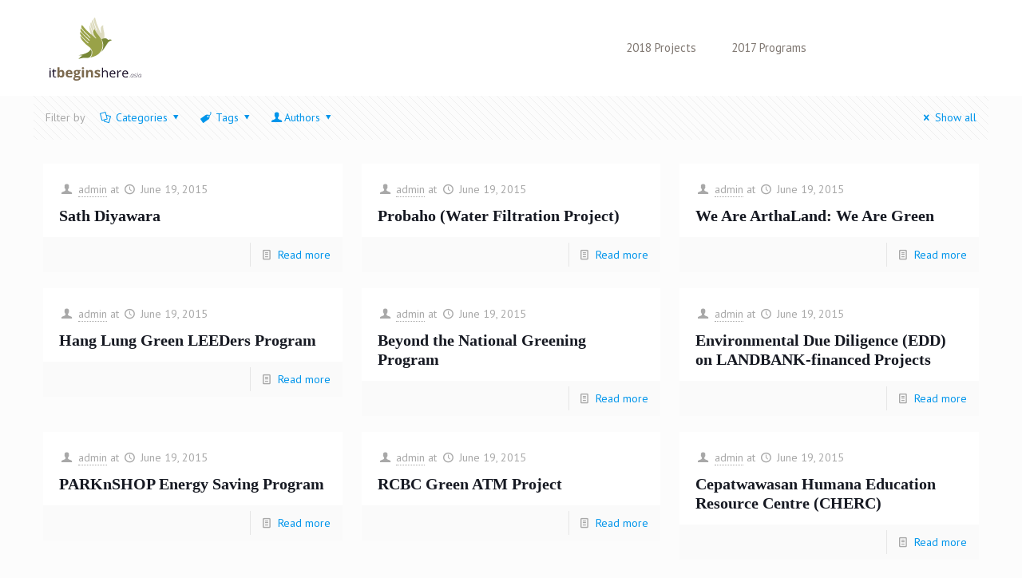

--- FILE ---
content_type: image/svg+xml
request_url: https://itbeginshere.asia/en/wp-content/uploads/2018/02/ibh-logo.svg
body_size: 13262
content:
<?xml version="1.0" encoding="utf-8"?>
<!-- Generator: Adobe Illustrator 16.0.0, SVG Export Plug-In . SVG Version: 6.00 Build 0)  -->
<!DOCTYPE svg PUBLIC "-//W3C//DTD SVG 1.1//EN" "http://www.w3.org/Graphics/SVG/1.1/DTD/svg11.dtd">
<svg version="1.1" id="Layer_1" xmlns="http://www.w3.org/2000/svg" xmlns:xlink="http://www.w3.org/1999/xlink" x="0px" y="0px"
	 width="500.072px" height="348.645px" viewBox="0 0 500.072 348.645" enable-background="new 0 0 500.072 348.645"
	 xml:space="preserve">
<g>
	<path fill="#DDDBBF" d="M291.832,41.97c0,0-1.27,14.751,3.401,32.66c4.669,17.9,10.741,57.168-26.911,77.544
		c-20.62,11.148-51.319,2.708-51.319,2.708s34.144-14.95,14.898-50.599c-19.243-35.649-16.409-59.442-12.778-61.068
		c1.311-0.59,14.062,46.934,18.146,47.124c2.535,0.112,1.577-2.151,1.332-2.823c-0.241-0.677-19.692-43.751-16.354-54.216
		c3.338-10.458,5.32-6.158,5.436-5.674c0.119,0.487,17.58,52.012,17.783,52.559c0.484,1.263,3.699,0.663,3.194-1.56
		c-0.506-2.221-12.854-33.195-13.362-34.858c-0.514-1.665-6.93-20.695-4.535-25.039c2.393-4.35,5.365-9.62,5.898-6.021
		c1.01,6.819,10.855,42.65,18.737,57.671c1.182,2.248,3.147-0.462,2.44-2.256c-0.699-1.798-13.297-32.887-15.721-45.035
		c-2.427-12.137-2.66-13.373-1.562-15.701c1.096-2.33,5.383-9.384,6.979-6.842c0.424,0.673,8.047,30.581,9.594,34.156
		c1.549,3.575,20.134,49.222,21.02,49.814c0.889,0.588,3.881-0.544,2.74-3.887c-1.145-3.341-4.568-21.866-0.282-29.028
		C284.891,44.429,291.137,42.075,291.832,41.97z"/>
	<path fill="#99A248" d="M244.775,63.738c0,0,6.035,16.273,19.93,32.912c13.896,16.639,39.963,55.219,10.238,95.626
		c-16.271,22.124-53.023,28.524-53.023,28.524s28.707-32.913-9.506-61.07c-38.213-28.158-47.102-54.786-44.068-58.326
		c1.101-1.279,38.365,42.709,42.787,40.864c2.742-1.141,0.594-3.062,0-3.656c-0.596-0.593-42.74-36.522-44.43-49.275
		c-1.693-12.754,2.559-9.188,2.922-8.731c0.367,0.458,44.631,46.336,45.118,46.808c1.142,1.098,4.252-1.141,2.605-3.244
		c-1.644-2.104-30.214-28.754-31.587-30.261c-1.368-1.509-17.689-18.467-17.322-24.273c0.365-5.805,0.878-12.876,3.245-9.324
		c4.481,6.719,32.822,39.767,48.681,51.745c2.379,1.792,3.112-2.058,1.466-3.611c-1.646-1.555-30.535-28.205-39.173-39.86
		c-8.642-11.658-9.512-12.845-9.512-15.862c0-3.017,1.016-12.636,3.979-10.741c0.785,0.501,23.816,28.384,27.242,31.403
		c3.429,3.017,45.941,42.098,47.176,42.281c1.232,0.183,3.837-2.514,0.957-5.485c-2.879-2.972-15.77-20.889-14.81-30.625
		C238.65,69.818,244.09,64.195,244.775,63.738z"/>
	<path fill="#788837" d="M338.087,125.297c0,0-15.116,4.268-22.185,15.481c-7.07,11.213-28.111,45.873-33.887,47.783
		c0,0,21.111-30.618,1.584-68.265c0,0,22.061-14.749,33.887,3.108C317.486,123.405,335.285,118.229,338.087,125.297z"/>
	<path fill="#788837" d="M224.234,175.759c0,0,15.363,21.204-7.189,45.042c-2.119,2.238-25.352,1.89-31.814,2.012
		c-6.459,0.12-26.208,5.238-27.916,6.459c0,0,14.262-16.088,21.822-19.258c0,0-17.066-1.583-20.479-2.195
		C158.658,207.818,211.195,201.6,224.234,175.759z"/>
</g>
<g>
	<path fill="#1F162D" d="M0,282.551c0-1.316,0.322-2.279,0.969-2.891c0.646-0.612,1.453-0.919,2.425-0.919
		c0.921,0,1.718,0.312,2.39,0.936c0.668,0.624,1.004,1.581,1.004,2.874s-0.336,2.256-1.004,2.892
		c-0.672,0.635-1.469,0.951-2.39,0.951c-0.972,0-1.778-0.316-2.425-0.951C0.322,284.807,0,283.844,0,282.551z M6.232,330.788H0.484
		v-37.952h5.748V330.788z"/>
	<path fill="#1F162D" d="M30.681,326.735c1.015,0,1.996-0.073,2.942-0.225c0.946-0.149,1.697-0.306,2.252-0.468v4.398
		c-0.624,0.301-1.541,0.549-2.753,0.744c-1.213,0.196-2.304,0.295-3.273,0.295c-7.341,0-11.011-3.866-11.011-11.601v-22.577H13.4
		v-2.771l5.438-2.39l2.423-8.103h3.325v8.796h11.011v4.467H24.586v22.335c0,2.285,0.542,4.04,1.627,5.264
		C27.297,326.125,28.787,326.735,30.681,326.735z"/>
	<path fill="#7B694E" d="M65.744,289.45c4.791,0,8.541,1.87,11.251,5.607c2.708,3.738,4.065,8.861,4.065,15.37
		c0,6.702-1.398,11.892-4.193,15.569c-2.793,3.678-6.598,5.516-11.413,5.516c-4.767,0-8.503-1.729-11.214-5.189h-0.763l-1.851,4.465
		h-8.456v-56.472H54.24v13.138c0,1.67-0.146,4.344-0.437,8.021h0.437C56.828,291.459,60.664,289.45,65.744,289.45z M62.188,298.306
		c-2.733,0-4.73,0.841-5.988,2.522s-1.912,4.458-1.959,8.329v1.197c0,4.356,0.646,7.477,1.94,9.364
		c1.294,1.887,3.346,2.83,6.151,2.83c2.275,0,4.084-1.046,5.426-3.14c1.344-2.092,2.015-5.135,2.015-9.127s-0.677-6.986-2.03-8.981
		C66.385,299.304,64.535,298.306,62.188,298.306z"/>
	<path fill="#7B694E" d="M108.57,331.513c-6.535,0-11.639-1.802-15.316-5.406c-3.678-3.605-5.516-8.711-5.516-15.316
		c0-6.798,1.699-12.055,5.098-15.769s8.1-5.571,14.1-5.571c5.735,0,10.199,1.633,13.393,4.899c3.194,3.267,4.791,7.779,4.791,13.537
		v5.371H98.951c0.123,3.146,1.053,5.602,2.795,7.367c1.743,1.768,4.186,2.65,7.33,2.65c2.445,0,4.756-0.255,6.934-0.763
		c2.178-0.507,4.451-1.318,6.822-2.432v8.565c-1.938,0.968-4.004,1.688-6.207,2.159C114.424,331.277,111.738,331.513,108.57,331.513
		z M107.009,297.325c-2.349,0-4.185,0.745-5.517,2.232c-1.33,1.489-2.094,3.599-2.286,6.333h15.533
		c-0.049-2.734-0.763-4.844-2.142-6.333C111.219,298.07,109.355,297.325,107.009,297.325z"/>
	<path fill="#7B694E" d="M169.433,290.213v5.625l-6.353,1.634c1.162,1.813,1.744,3.847,1.744,6.097c0,4.354-1.52,7.748-4.556,10.18
		c-3.038,2.432-7.253,3.647-12.647,3.647l-1.997-0.108l-1.632-0.182c-1.139,0.87-1.707,1.839-1.707,2.903
		c0,1.597,2.032,2.396,6.096,2.396h6.897c4.451,0,7.845,0.956,10.179,2.866c2.336,1.912,3.503,4.719,3.503,8.421
		c0,4.742-1.978,8.42-5.934,11.032c-3.956,2.613-9.636,3.921-17.04,3.921c-5.66,0-9.986-0.986-12.974-2.959
		c-2.989-1.972-4.482-4.736-4.482-8.293c0-2.443,0.763-4.488,2.287-6.133c1.523-1.646,3.762-2.818,6.716-3.521
		c-1.14-0.484-2.131-1.275-2.979-2.378c-0.847-1.1-1.27-2.269-1.27-3.502c0-1.547,0.447-2.837,1.343-3.865
		c0.896-1.027,2.189-2.038,3.882-3.03c-2.129-0.919-3.815-2.395-5.061-4.428c-1.247-2.031-1.869-4.427-1.869-7.187
		c0-4.427,1.438-7.851,4.317-10.27c2.878-2.42,6.993-3.63,12.34-3.63c1.137,0,2.485,0.103,4.048,0.309
		c1.56,0.206,2.559,0.357,2.993,0.454H169.433z M138.111,336.522c0,1.524,0.732,2.722,2.195,3.593
		c1.465,0.87,3.515,1.307,6.152,1.307c3.967,0,7.078-0.545,9.327-1.634s3.374-2.576,3.374-4.463c0-1.525-0.665-2.578-1.994-3.158
		c-1.332-0.581-3.389-0.871-6.171-0.871h-5.733c-2.033,0-3.734,0.478-5.099,1.433C138.795,333.685,138.111,334.949,138.111,336.522z
		 M142.139,303.496c0,2.201,0.504,3.943,1.507,5.226c1.005,1.282,2.535,1.923,4.592,1.923c2.081,0,3.606-0.641,4.573-1.923
		s1.451-3.024,1.451-5.226c0-4.888-2.01-7.331-6.024-7.331C144.173,296.165,142.139,298.608,142.139,303.496z"/>
	<path fill="#7B694E" d="M175.637,279.724c0-3.604,2.01-5.407,6.025-5.407s6.025,1.803,6.025,5.407c0,1.719-0.503,3.056-1.506,4.011
		c-1.005,0.955-2.511,1.434-4.52,1.434C177.646,285.168,175.637,283.354,175.637,279.724z M187.18,330.788H176.11v-40.575h11.069
		V330.788z"/>
	<path fill="#7B694E" d="M236.246,330.788h-11.069v-23.7c0-2.927-0.519-5.122-1.56-6.587c-1.041-1.463-2.699-2.195-4.973-2.195
		c-3.098,0-5.335,1.034-6.715,3.104c-1.379,2.067-2.068,5.498-2.068,10.288v19.091h-11.068v-40.575h8.455l1.488,5.189h0.616
		c1.234-1.96,2.935-3.441,5.099-4.446c2.166-1.003,4.628-1.506,7.387-1.506c4.717,0,8.299,1.276,10.742,3.829
		c2.443,2.554,3.666,6.237,3.666,11.051V330.788z"/>
	<path fill="#7B694E" d="M275.951,318.738c0,4.161-1.447,7.331-4.338,9.51c-2.891,2.176-7.217,3.265-12.974,3.265
		c-2.954,0-5.469-0.199-7.549-0.598c-2.081-0.399-4.029-0.986-5.844-1.761v-9.146c2.056,0.968,4.372,1.778,6.948,2.432
		c2.579,0.652,4.846,0.98,6.807,0.98c4.016,0,6.024-1.162,6.024-3.484c0-0.872-0.267-1.578-0.8-2.124
		c-0.531-0.544-1.451-1.161-2.758-1.85c-1.306-0.69-3.047-1.494-5.225-2.414c-3.122-1.307-5.416-2.516-6.877-3.629
		c-1.465-1.113-2.529-2.39-3.194-3.829c-0.666-1.439-0.999-3.212-0.999-5.317c0-3.604,1.398-6.394,4.193-8.365
		c2.793-1.972,6.755-2.958,11.885-2.958c4.887,0,9.641,1.064,14.262,3.194l-3.337,7.983c-2.034-0.871-3.933-1.584-5.699-2.142
		c-1.767-0.556-3.568-0.833-5.407-0.833c-3.267,0-4.899,0.883-4.899,2.648c0,0.992,0.526,1.851,1.579,2.577s3.357,1.803,6.914,3.23
		c3.168,1.282,5.49,2.479,6.967,3.593s2.564,2.396,3.268,3.847C275.598,315.001,275.951,316.73,275.951,318.738z"/>
	<path fill="#1F162D" d="M310.846,330.788v-24.552c0-3.093-0.704-5.402-2.111-6.926c-1.408-1.523-3.612-2.285-6.613-2.285
		c-3.994,0-6.908,1.086-8.744,3.255c-1.836,2.171-2.753,5.727-2.753,10.666v19.842h-5.748v-53.882h5.748v16.31
		c0,1.963-0.091,3.59-0.278,4.883h0.347c1.132-1.823,2.741-3.261,4.831-4.311c2.09-1.051,4.473-1.576,7.151-1.576
		c4.64,0,8.12,1.103,10.44,3.307c2.32,2.206,3.479,5.708,3.479,10.51v24.76H310.846z"/>
	<path fill="#1F162D" d="M344.437,331.48c-5.61,0-10.038-1.709-13.28-5.125c-3.244-3.416-4.865-8.161-4.865-14.232
		c0-6.116,1.506-10.978,4.519-14.579c3.013-3.601,7.058-5.401,12.138-5.401c4.756,0,8.518,1.564,11.287,4.692
		c2.771,3.129,4.157,7.255,4.157,12.379v3.637h-26.145c0.115,4.456,1.241,7.838,3.376,10.146c2.135,2.309,5.143,3.463,9.021,3.463
		c4.086,0,8.125-0.854,12.119-2.562v5.125c-2.031,0.878-3.953,1.507-5.768,1.888C349.186,331.289,346.998,331.48,344.437,331.48z
		 M342.877,296.955c-3.047,0-5.476,0.994-7.289,2.979c-1.812,1.985-2.88,4.731-3.203,8.241h19.842c0-3.624-0.808-6.4-2.423-8.328
		C348.188,297.92,345.877,296.955,342.877,296.955z"/>
	<path fill="#1F162D" d="M385.506,292.143c1.685,0,3.196,0.139,4.535,0.416l-0.797,5.332c-1.569-0.347-2.955-0.52-4.154-0.52
		c-3.069,0-5.696,1.247-7.878,3.74c-2.181,2.494-3.272,5.599-3.272,9.314v20.362h-5.748v-37.952h4.744l0.658,7.028h0.277
		c1.407-2.47,3.104-4.373,5.09-5.713C380.945,292.812,383.127,292.143,385.506,292.143z"/>
	<path fill="#1F162D" d="M413.173,331.48c-5.61,0-10.037-1.709-13.279-5.125c-3.244-3.416-4.866-8.161-4.866-14.232
		c0-6.116,1.506-10.978,4.52-14.579c3.014-3.601,7.058-5.401,12.138-5.401c4.755,0,8.518,1.564,11.287,4.692
		c2.771,3.129,4.156,7.255,4.156,12.379v3.637h-26.146c0.117,4.456,1.242,7.838,3.377,10.146c2.135,2.309,5.144,3.463,9.021,3.463
		c4.086,0,8.125-0.854,12.119-2.562v5.125c-2.031,0.878-3.953,1.507-5.766,1.888C417.923,331.289,415.734,331.48,413.173,331.48z
		 M411.615,296.955c-3.049,0-5.479,0.994-7.289,2.979c-1.813,1.985-2.881,4.731-3.204,8.241h19.843c0-3.624-0.809-6.4-2.425-8.328
		C416.925,297.92,414.615,296.955,411.615,296.955z"/>
	<path fill="#1F162D" d="M432.254,329.836c0-0.646,0.144-1.158,0.432-1.533c0.29-0.374,0.688-0.562,1.195-0.562
		c0.762,0,1.143,0.415,1.143,1.247c0,0.611-0.145,1.116-0.434,1.515c-0.287,0.398-0.674,0.598-1.16,0.598
		C432.646,331.1,432.254,330.678,432.254,329.836z"/>
	<path fill="#1F162D" d="M450.572,311.674c2.676,0,4.287,1.263,4.83,3.791h0.104l1.021-3.498h1.385l-3.965,18.821h-1.42l0.779-4.745
		h-0.104c-0.97,1.641-2.049,2.898-3.238,3.774c-1.189,0.878-2.556,1.316-4.103,1.316c-3.244,0-4.866-2.158-4.866-6.476
		c0-2.273,0.434-4.444,1.3-6.51c0.864-2.066,2.021-3.661,3.47-4.788C447.216,312.235,448.817,311.674,450.572,311.674z
		 M446.26,329.576c1.027,0,2.053-0.358,3.072-1.073c1.023-0.716,1.941-1.674,2.754-2.874c0.815-1.201,1.435-2.528,1.861-3.982
		c0.427-1.455,0.641-2.685,0.641-3.688c0-0.911-0.15-1.729-0.449-2.45c-0.301-0.721-0.745-1.293-1.333-1.714
		c-0.589-0.421-1.323-0.632-2.2-0.632c-1.432,0-2.725,0.473-3.879,1.419c-1.152,0.947-2.1,2.364-2.838,4.252
		c-0.739,1.887-1.109,3.765-1.109,5.636c0,1.755,0.289,3.044,0.866,3.869C444.224,329.164,445.094,329.576,446.26,329.576z"/>
	<path fill="#1F162D" d="M471.193,325.681c0,1.662-0.596,2.986-1.783,3.973c-1.189,0.987-2.806,1.48-4.848,1.48
		c-1.998,0-3.758-0.433-5.281-1.298v-1.853c0.854,0.53,1.736,0.939,2.648,1.229s1.766,0.433,2.562,0.433
		c1.592,0,2.812-0.331,3.653-0.996c0.843-0.663,1.265-1.605,1.265-2.83c0-0.484-0.09-0.911-0.269-1.281
		c-0.179-0.369-0.468-0.724-0.866-1.064s-1.164-0.834-2.294-1.48c-1.708-0.924-2.862-1.764-3.464-2.519
		c-0.6-0.757-0.899-1.678-0.899-2.762c0-1.479,0.567-2.687,1.706-3.628c1.137-0.94,2.634-1.41,4.493-1.41
		c0.864,0,1.78,0.1,2.744,0.302c0.963,0.203,1.774,0.472,2.431,0.806l-0.604,1.523c-1.57-0.738-3.095-1.108-4.57-1.108
		c-1.34,0-2.413,0.307-3.222,0.918c-0.807,0.612-1.212,1.408-1.212,2.39c0,0.635,0.098,1.143,0.294,1.522
		c0.197,0.382,0.546,0.777,1.049,1.188c0.502,0.409,1.191,0.851,2.069,1.324c1.315,0.727,2.248,1.324,2.794,1.791
		c0.549,0.468,0.954,0.967,1.214,1.499C471.062,324.358,471.193,324.976,471.193,325.681z"/>
	<path fill="#1F162D" d="M476.178,330.788h-1.695l3.999-18.821h1.661L476.178,330.788z M479.226,307.137
		c0-0.635,0.127-1.143,0.381-1.524c0.253-0.381,0.601-0.57,1.039-0.57c0.658,0,0.986,0.416,0.986,1.246
		c0,0.658-0.128,1.177-0.381,1.559c-0.255,0.381-0.583,0.571-0.985,0.571c-0.336,0-0.593-0.113-0.771-0.338
		C479.314,307.855,479.226,307.541,479.226,307.137z"/>
	<path fill="#1F162D" d="M492.73,311.674c2.678,0,4.289,1.263,4.832,3.791h0.104l1.021-3.498h1.385l-3.965,18.821h-1.419
		l0.778-4.745h-0.104c-0.969,1.641-2.048,2.898-3.237,3.774c-1.189,0.878-2.557,1.316-4.104,1.316c-3.243,0-4.865-2.158-4.865-6.476
		c0-2.273,0.432-4.444,1.299-6.51c0.865-2.066,2.022-3.661,3.471-4.788C489.375,312.235,490.977,311.674,492.73,311.674z
		 M488.419,329.576c1.027,0,2.053-0.358,3.073-1.073c1.021-0.716,1.94-1.674,2.754-2.874c0.814-1.201,1.435-2.528,1.861-3.982
		c0.426-1.455,0.64-2.685,0.64-3.688c0-0.911-0.149-1.729-0.45-2.45c-0.301-0.721-0.744-1.293-1.332-1.714
		c-0.589-0.421-1.322-0.632-2.199-0.632c-1.432,0-2.725,0.473-3.879,1.419c-1.154,0.947-2.101,2.364-2.839,4.252
		c-0.739,1.887-1.108,3.765-1.108,5.636c0,1.755,0.287,3.044,0.866,3.869C486.383,329.164,487.254,329.576,488.419,329.576z"/>
</g>
<g>
</g>
<g>
</g>
<g>
</g>
<g>
</g>
<g>
</g>
<g>
</g>
</svg>
